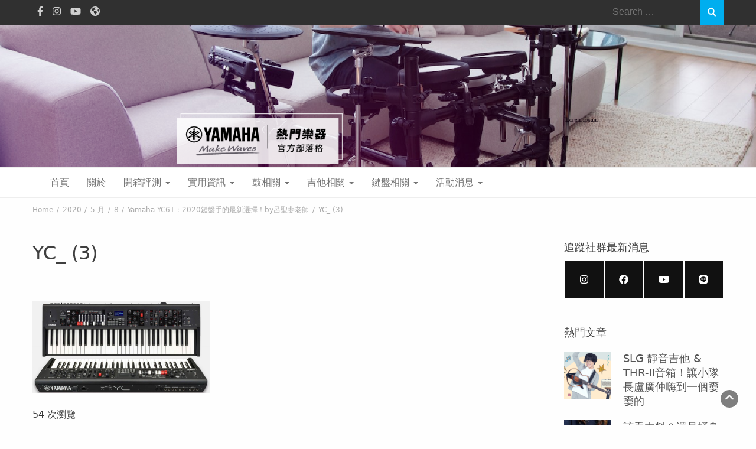

--- FILE ---
content_type: text/html; charset=UTF-8
request_url: https://www.yamahablog.tw/2020/05/09/yc61-stage-keyboard-2020-organ/yc_-3/
body_size: 18745
content:
<!DOCTYPE html><html lang="zh-TW"><head><meta charset="UTF-8"><meta name="viewport" content="width=device-width, initial-scale=1"><link rel="profile" href="http://gmpg.org/xfn/11"><link rel="pingback" href="https://www.yamahablog.tw/xmlrpc.php"><meta name='robots' content='index, follow, max-image-preview:large, max-snippet:-1, max-video-preview:-1' /><meta name="dlm-version" content="5.0.25"><title>YC_ (3) - Yamaha熱門樂器官方部落格</title><link rel="canonical" href="https://www.yamahablog.tw/2020/05/09/yc61-stage-keyboard-2020-organ/yc_-3/" /><meta property="og:locale" content="zh_TW" /><meta property="og:type" content="article" /><meta property="og:title" content="YC_ (3) - Yamaha熱門樂器官方部落格" /><meta property="og:url" content="https://www.yamahablog.tw/2020/05/09/yc61-stage-keyboard-2020-organ/yc_-3/" /><meta property="og:site_name" content="Yamaha熱門樂器官方部落格" /><meta property="article:publisher" content="https://www.facebook.com/yamahacomboclub/" /><meta property="og:image" content="https://www.yamahablog.tw/2020/05/09/yc61-stage-keyboard-2020-organ/yc_-3" /><meta property="og:image:width" content="1373" /><meta property="og:image:height" content="720" /><meta property="og:image:type" content="image/png" /><meta name="twitter:card" content="summary_large_image" /> <script type="application/ld+json" class="yoast-schema-graph">{"@context":"https://schema.org","@graph":[{"@type":"WebPage","@id":"https://www.yamahablog.tw/2020/05/09/yc61-stage-keyboard-2020-organ/yc_-3/","url":"https://www.yamahablog.tw/2020/05/09/yc61-stage-keyboard-2020-organ/yc_-3/","name":"YC_ (3) - Yamaha熱門樂器官方部落格","isPartOf":{"@id":"https://www.yamahablog.tw/#website"},"primaryImageOfPage":{"@id":"https://www.yamahablog.tw/2020/05/09/yc61-stage-keyboard-2020-organ/yc_-3/#primaryimage"},"image":{"@id":"https://www.yamahablog.tw/2020/05/09/yc61-stage-keyboard-2020-organ/yc_-3/#primaryimage"},"thumbnailUrl":"https://i0.wp.com/www.yamahablog.tw/wp-content/uploads/2020/05/YC_-3.png?fit=1373%2C720&ssl=1","datePublished":"2020-05-08T05:09:04+00:00","dateModified":"2020-05-08T05:09:04+00:00","breadcrumb":{"@id":"https://www.yamahablog.tw/2020/05/09/yc61-stage-keyboard-2020-organ/yc_-3/#breadcrumb"},"inLanguage":"zh-TW","potentialAction":[{"@type":"ReadAction","target":["https://www.yamahablog.tw/2020/05/09/yc61-stage-keyboard-2020-organ/yc_-3/"]}]},{"@type":"ImageObject","inLanguage":"zh-TW","@id":"https://www.yamahablog.tw/2020/05/09/yc61-stage-keyboard-2020-organ/yc_-3/#primaryimage","url":"https://i0.wp.com/www.yamahablog.tw/wp-content/uploads/2020/05/YC_-3.png?fit=1373%2C720&ssl=1","contentUrl":"https://i0.wp.com/www.yamahablog.tw/wp-content/uploads/2020/05/YC_-3.png?fit=1373%2C720&ssl=1"},{"@type":"BreadcrumbList","@id":"https://www.yamahablog.tw/2020/05/09/yc61-stage-keyboard-2020-organ/yc_-3/#breadcrumb","itemListElement":[{"@type":"ListItem","position":1,"name":"Home","item":"https://www.yamahablog.tw/"},{"@type":"ListItem","position":2,"name":"電子琴","item":"https://www.yamahablog.tw/cats/arranger_workstations/"},{"@type":"ListItem","position":3,"name":"Yamaha YC61：2020鍵盤手的最新選擇！by呂聖斐老師","item":"https://www.yamahablog.tw/2020/05/09/yc61-stage-keyboard-2020-organ/"},{"@type":"ListItem","position":4,"name":"YC_ (3)"}]},{"@type":"WebSite","@id":"https://www.yamahablog.tw/#website","url":"https://www.yamahablog.tw/","name":"Yamaha熱門樂器官方部落格(Blog)","description":"YamahaBlog.tw Taiwan","publisher":{"@id":"https://www.yamahablog.tw/#organization"},"potentialAction":[{"@type":"SearchAction","target":{"@type":"EntryPoint","urlTemplate":"https://www.yamahablog.tw/?s={search_term_string}"},"query-input":"required name=search_term_string"}],"inLanguage":"zh-TW"},{"@type":"Organization","@id":"https://www.yamahablog.tw/#organization","name":"Yamaha熱門樂器官方部落格(Blog)","url":"https://www.yamahablog.tw/","logo":{"@type":"ImageObject","inLanguage":"zh-TW","@id":"https://www.yamahablog.tw/#/schema/logo/image/","url":"https://i2.wp.com/www.yamahablog.tw/wp-content/uploads/2019/09/yamaha_logo_whitePurple.png?fit=659%2C198&ssl=1","contentUrl":"https://i2.wp.com/www.yamahablog.tw/wp-content/uploads/2019/09/yamaha_logo_whitePurple.png?fit=659%2C198&ssl=1","width":659,"height":198,"caption":"Yamaha熱門樂器官方部落格(Blog)"},"image":{"@id":"https://www.yamahablog.tw/#/schema/logo/image/"},"sameAs":["https://www.facebook.com/yamahacomboclub/","https://www.instagram.com/yamahapm.tw/","https://www.youtube.com/channel/UCAZISuub_XXS2WWG4g7U1eQ","https://zh.wikipedia.org/wiki/山葉公司"]}]}</script> <link rel='dns-prefetch' href='//stats.wp.com' /><link rel='dns-prefetch' href='//fonts.googleapis.com' /><link rel='dns-prefetch' href='//jetpack.wordpress.com' /><link rel='dns-prefetch' href='//s0.wp.com' /><link rel='dns-prefetch' href='//public-api.wordpress.com' /><link rel='dns-prefetch' href='//0.gravatar.com' /><link rel='dns-prefetch' href='//1.gravatar.com' /><link rel='dns-prefetch' href='//2.gravatar.com' /><link rel='dns-prefetch' href='//widgets.wp.com' /><link rel='dns-prefetch' href='//i0.wp.com' /><link rel='dns-prefetch' href='//c0.wp.com' /><link rel="alternate" type="application/rss+xml" title="訂閱《Yamaha熱門樂器官方部落格》&raquo; 資訊提供" href="https://www.yamahablog.tw/feed/" /><link rel="alternate" type="application/rss+xml" title="訂閱《Yamaha熱門樂器官方部落格》&raquo; 留言的資訊提供" href="https://www.yamahablog.tw/comments/feed/" /><link rel="alternate" type="application/rss+xml" title="訂閱《Yamaha熱門樂器官方部落格 》&raquo;〈YC_ (3)〉留言的資訊提供" href="https://www.yamahablog.tw/2020/05/09/yc61-stage-keyboard-2020-organ/yc_-3/feed/" /><link rel="alternate" title="oEmbed (JSON)" type="application/json+oembed" href="https://www.yamahablog.tw/wp-json/oembed/1.0/embed?url=https%3A%2F%2Fwww.yamahablog.tw%2F2020%2F05%2F09%2Fyc61-stage-keyboard-2020-organ%2Fyc_-3%2F" /><link rel="alternate" title="oEmbed (XML)" type="text/xml+oembed" href="https://www.yamahablog.tw/wp-json/oembed/1.0/embed?url=https%3A%2F%2Fwww.yamahablog.tw%2F2020%2F05%2F09%2Fyc61-stage-keyboard-2020-organ%2Fyc_-3%2F&#038;format=xml" /><style id='wp-img-auto-sizes-contain-inline-css' type='text/css'>img:is([sizes=auto i],[sizes^="auto," i]){contain-intrinsic-size:3000px 1500px}
/*# sourceURL=wp-img-auto-sizes-contain-inline-css */</style><style id='wp-emoji-styles-inline-css' type='text/css'>img.wp-smiley, img.emoji {
		display: inline !important;
		border: none !important;
		box-shadow: none !important;
		height: 1em !important;
		width: 1em !important;
		margin: 0 0.07em !important;
		vertical-align: -0.1em !important;
		background: none !important;
		padding: 0 !important;
	}
/*# sourceURL=wp-emoji-styles-inline-css */</style><link rel='stylesheet' id='wp-block-library-css' href='https://c0.wp.com/c/6.9/wp-includes/css/dist/block-library/style.min.css' type='text/css' media='all' /><style id='wp-block-library-inline-css' type='text/css'>.has-text-align-justify{text-align:justify;}

/*# sourceURL=wp-block-library-inline-css */</style><style id='wp-block-heading-inline-css' type='text/css'>h1:where(.wp-block-heading).has-background,h2:where(.wp-block-heading).has-background,h3:where(.wp-block-heading).has-background,h4:where(.wp-block-heading).has-background,h5:where(.wp-block-heading).has-background,h6:where(.wp-block-heading).has-background{padding:1.25em 2.375em}h1.has-text-align-left[style*=writing-mode]:where([style*=vertical-lr]),h1.has-text-align-right[style*=writing-mode]:where([style*=vertical-rl]),h2.has-text-align-left[style*=writing-mode]:where([style*=vertical-lr]),h2.has-text-align-right[style*=writing-mode]:where([style*=vertical-rl]),h3.has-text-align-left[style*=writing-mode]:where([style*=vertical-lr]),h3.has-text-align-right[style*=writing-mode]:where([style*=vertical-rl]),h4.has-text-align-left[style*=writing-mode]:where([style*=vertical-lr]),h4.has-text-align-right[style*=writing-mode]:where([style*=vertical-rl]),h5.has-text-align-left[style*=writing-mode]:where([style*=vertical-lr]),h5.has-text-align-right[style*=writing-mode]:where([style*=vertical-rl]),h6.has-text-align-left[style*=writing-mode]:where([style*=vertical-lr]),h6.has-text-align-right[style*=writing-mode]:where([style*=vertical-rl]){rotate:180deg}
/*# sourceURL=https://c0.wp.com/c/6.9/wp-includes/blocks/heading/style.min.css */</style><style id='global-styles-inline-css' type='text/css'>:root{--wp--preset--aspect-ratio--square: 1;--wp--preset--aspect-ratio--4-3: 4/3;--wp--preset--aspect-ratio--3-4: 3/4;--wp--preset--aspect-ratio--3-2: 3/2;--wp--preset--aspect-ratio--2-3: 2/3;--wp--preset--aspect-ratio--16-9: 16/9;--wp--preset--aspect-ratio--9-16: 9/16;--wp--preset--color--black: #000000;--wp--preset--color--cyan-bluish-gray: #abb8c3;--wp--preset--color--white: #ffffff;--wp--preset--color--pale-pink: #f78da7;--wp--preset--color--vivid-red: #cf2e2e;--wp--preset--color--luminous-vivid-orange: #ff6900;--wp--preset--color--luminous-vivid-amber: #fcb900;--wp--preset--color--light-green-cyan: #7bdcb5;--wp--preset--color--vivid-green-cyan: #00d084;--wp--preset--color--pale-cyan-blue: #8ed1fc;--wp--preset--color--vivid-cyan-blue: #0693e3;--wp--preset--color--vivid-purple: #9b51e0;--wp--preset--gradient--vivid-cyan-blue-to-vivid-purple: linear-gradient(135deg,rgb(6,147,227) 0%,rgb(155,81,224) 100%);--wp--preset--gradient--light-green-cyan-to-vivid-green-cyan: linear-gradient(135deg,rgb(122,220,180) 0%,rgb(0,208,130) 100%);--wp--preset--gradient--luminous-vivid-amber-to-luminous-vivid-orange: linear-gradient(135deg,rgb(252,185,0) 0%,rgb(255,105,0) 100%);--wp--preset--gradient--luminous-vivid-orange-to-vivid-red: linear-gradient(135deg,rgb(255,105,0) 0%,rgb(207,46,46) 100%);--wp--preset--gradient--very-light-gray-to-cyan-bluish-gray: linear-gradient(135deg,rgb(238,238,238) 0%,rgb(169,184,195) 100%);--wp--preset--gradient--cool-to-warm-spectrum: linear-gradient(135deg,rgb(74,234,220) 0%,rgb(151,120,209) 20%,rgb(207,42,186) 40%,rgb(238,44,130) 60%,rgb(251,105,98) 80%,rgb(254,248,76) 100%);--wp--preset--gradient--blush-light-purple: linear-gradient(135deg,rgb(255,206,236) 0%,rgb(152,150,240) 100%);--wp--preset--gradient--blush-bordeaux: linear-gradient(135deg,rgb(254,205,165) 0%,rgb(254,45,45) 50%,rgb(107,0,62) 100%);--wp--preset--gradient--luminous-dusk: linear-gradient(135deg,rgb(255,203,112) 0%,rgb(199,81,192) 50%,rgb(65,88,208) 100%);--wp--preset--gradient--pale-ocean: linear-gradient(135deg,rgb(255,245,203) 0%,rgb(182,227,212) 50%,rgb(51,167,181) 100%);--wp--preset--gradient--electric-grass: linear-gradient(135deg,rgb(202,248,128) 0%,rgb(113,206,126) 100%);--wp--preset--gradient--midnight: linear-gradient(135deg,rgb(2,3,129) 0%,rgb(40,116,252) 100%);--wp--preset--font-size--small: 13px;--wp--preset--font-size--medium: 20px;--wp--preset--font-size--large: 36px;--wp--preset--font-size--x-large: 42px;--wp--preset--spacing--20: 0.44rem;--wp--preset--spacing--30: 0.67rem;--wp--preset--spacing--40: 1rem;--wp--preset--spacing--50: 1.5rem;--wp--preset--spacing--60: 2.25rem;--wp--preset--spacing--70: 3.38rem;--wp--preset--spacing--80: 5.06rem;--wp--preset--shadow--natural: 6px 6px 9px rgba(0, 0, 0, 0.2);--wp--preset--shadow--deep: 12px 12px 50px rgba(0, 0, 0, 0.4);--wp--preset--shadow--sharp: 6px 6px 0px rgba(0, 0, 0, 0.2);--wp--preset--shadow--outlined: 6px 6px 0px -3px rgb(255, 255, 255), 6px 6px rgb(0, 0, 0);--wp--preset--shadow--crisp: 6px 6px 0px rgb(0, 0, 0);}:where(.is-layout-flex){gap: 0.5em;}:where(.is-layout-grid){gap: 0.5em;}body .is-layout-flex{display: flex;}.is-layout-flex{flex-wrap: wrap;align-items: center;}.is-layout-flex > :is(*, div){margin: 0;}body .is-layout-grid{display: grid;}.is-layout-grid > :is(*, div){margin: 0;}:where(.wp-block-columns.is-layout-flex){gap: 2em;}:where(.wp-block-columns.is-layout-grid){gap: 2em;}:where(.wp-block-post-template.is-layout-flex){gap: 1.25em;}:where(.wp-block-post-template.is-layout-grid){gap: 1.25em;}.has-black-color{color: var(--wp--preset--color--black) !important;}.has-cyan-bluish-gray-color{color: var(--wp--preset--color--cyan-bluish-gray) !important;}.has-white-color{color: var(--wp--preset--color--white) !important;}.has-pale-pink-color{color: var(--wp--preset--color--pale-pink) !important;}.has-vivid-red-color{color: var(--wp--preset--color--vivid-red) !important;}.has-luminous-vivid-orange-color{color: var(--wp--preset--color--luminous-vivid-orange) !important;}.has-luminous-vivid-amber-color{color: var(--wp--preset--color--luminous-vivid-amber) !important;}.has-light-green-cyan-color{color: var(--wp--preset--color--light-green-cyan) !important;}.has-vivid-green-cyan-color{color: var(--wp--preset--color--vivid-green-cyan) !important;}.has-pale-cyan-blue-color{color: var(--wp--preset--color--pale-cyan-blue) !important;}.has-vivid-cyan-blue-color{color: var(--wp--preset--color--vivid-cyan-blue) !important;}.has-vivid-purple-color{color: var(--wp--preset--color--vivid-purple) !important;}.has-black-background-color{background-color: var(--wp--preset--color--black) !important;}.has-cyan-bluish-gray-background-color{background-color: var(--wp--preset--color--cyan-bluish-gray) !important;}.has-white-background-color{background-color: var(--wp--preset--color--white) !important;}.has-pale-pink-background-color{background-color: var(--wp--preset--color--pale-pink) !important;}.has-vivid-red-background-color{background-color: var(--wp--preset--color--vivid-red) !important;}.has-luminous-vivid-orange-background-color{background-color: var(--wp--preset--color--luminous-vivid-orange) !important;}.has-luminous-vivid-amber-background-color{background-color: var(--wp--preset--color--luminous-vivid-amber) !important;}.has-light-green-cyan-background-color{background-color: var(--wp--preset--color--light-green-cyan) !important;}.has-vivid-green-cyan-background-color{background-color: var(--wp--preset--color--vivid-green-cyan) !important;}.has-pale-cyan-blue-background-color{background-color: var(--wp--preset--color--pale-cyan-blue) !important;}.has-vivid-cyan-blue-background-color{background-color: var(--wp--preset--color--vivid-cyan-blue) !important;}.has-vivid-purple-background-color{background-color: var(--wp--preset--color--vivid-purple) !important;}.has-black-border-color{border-color: var(--wp--preset--color--black) !important;}.has-cyan-bluish-gray-border-color{border-color: var(--wp--preset--color--cyan-bluish-gray) !important;}.has-white-border-color{border-color: var(--wp--preset--color--white) !important;}.has-pale-pink-border-color{border-color: var(--wp--preset--color--pale-pink) !important;}.has-vivid-red-border-color{border-color: var(--wp--preset--color--vivid-red) !important;}.has-luminous-vivid-orange-border-color{border-color: var(--wp--preset--color--luminous-vivid-orange) !important;}.has-luminous-vivid-amber-border-color{border-color: var(--wp--preset--color--luminous-vivid-amber) !important;}.has-light-green-cyan-border-color{border-color: var(--wp--preset--color--light-green-cyan) !important;}.has-vivid-green-cyan-border-color{border-color: var(--wp--preset--color--vivid-green-cyan) !important;}.has-pale-cyan-blue-border-color{border-color: var(--wp--preset--color--pale-cyan-blue) !important;}.has-vivid-cyan-blue-border-color{border-color: var(--wp--preset--color--vivid-cyan-blue) !important;}.has-vivid-purple-border-color{border-color: var(--wp--preset--color--vivid-purple) !important;}.has-vivid-cyan-blue-to-vivid-purple-gradient-background{background: var(--wp--preset--gradient--vivid-cyan-blue-to-vivid-purple) !important;}.has-light-green-cyan-to-vivid-green-cyan-gradient-background{background: var(--wp--preset--gradient--light-green-cyan-to-vivid-green-cyan) !important;}.has-luminous-vivid-amber-to-luminous-vivid-orange-gradient-background{background: var(--wp--preset--gradient--luminous-vivid-amber-to-luminous-vivid-orange) !important;}.has-luminous-vivid-orange-to-vivid-red-gradient-background{background: var(--wp--preset--gradient--luminous-vivid-orange-to-vivid-red) !important;}.has-very-light-gray-to-cyan-bluish-gray-gradient-background{background: var(--wp--preset--gradient--very-light-gray-to-cyan-bluish-gray) !important;}.has-cool-to-warm-spectrum-gradient-background{background: var(--wp--preset--gradient--cool-to-warm-spectrum) !important;}.has-blush-light-purple-gradient-background{background: var(--wp--preset--gradient--blush-light-purple) !important;}.has-blush-bordeaux-gradient-background{background: var(--wp--preset--gradient--blush-bordeaux) !important;}.has-luminous-dusk-gradient-background{background: var(--wp--preset--gradient--luminous-dusk) !important;}.has-pale-ocean-gradient-background{background: var(--wp--preset--gradient--pale-ocean) !important;}.has-electric-grass-gradient-background{background: var(--wp--preset--gradient--electric-grass) !important;}.has-midnight-gradient-background{background: var(--wp--preset--gradient--midnight) !important;}.has-small-font-size{font-size: var(--wp--preset--font-size--small) !important;}.has-medium-font-size{font-size: var(--wp--preset--font-size--medium) !important;}.has-large-font-size{font-size: var(--wp--preset--font-size--large) !important;}.has-x-large-font-size{font-size: var(--wp--preset--font-size--x-large) !important;}
/*# sourceURL=global-styles-inline-css */</style><style id='classic-theme-styles-inline-css' type='text/css'>/*! This file is auto-generated */
.wp-block-button__link{color:#fff;background-color:#32373c;border-radius:9999px;box-shadow:none;text-decoration:none;padding:calc(.667em + 2px) calc(1.333em + 2px);font-size:1.125em}.wp-block-file__button{background:#32373c;color:#fff;text-decoration:none}
/*# sourceURL=/wp-includes/css/classic-themes.min.css */</style><link rel='stylesheet' id='blossomthemes-toolkit-css' href='https://www.yamahablog.tw/wp-content/plugins/blossomthemes-toolkit/public/css/blossomthemes-toolkit-public.min.css?ver=2.2.5' type='text/css' media='all' /><link rel='stylesheet' id='bootstrap-css' href='https://www.yamahablog.tw/wp-content/themes/bootstrap-blog-pro/css/bootstrap.css?ver=6.9' type='text/css' media='all' /><link rel='stylesheet' id='font-awesome-css' href='https://www.yamahablog.tw/wp-content/plugins/elementor/assets/lib/font-awesome/css/font-awesome.min.css?ver=4.7.0' type='text/css' media='all' /><link rel='stylesheet' id='owl-css' href='https://www.yamahablog.tw/wp-content/themes/bootstrap-blog-pro/css/owl.carousel.css?ver=6.9' type='text/css' media='all' /><link rel='stylesheet' id='bootstrap-blog-googlefonts-css' href='https://fonts.googleapis.com/css?family=Noto+Sans%3A200%2C300%2C400%2C500%2C600%2C700%2C800%2C900%7CNoto+Sans%3A200%2C300%2C400%2C500%2C600%2C700%2C800%2C900%7CPrata%3A200%2C300%2C400%2C500%2C600%2C700%2C800%2C900&#038;ver=6.9' type='text/css' media='all' /><link rel='stylesheet' id='bootstrap-blog-style-css' href='https://www.yamahablog.tw/wp-content/themes/bootstrap-blog-pro/style.css?1_0_1&#038;ver=6.9' type='text/css' media='all' /><link rel='stylesheet' id='bootstrap-blog-dynamic-css-css' href='https://www.yamahablog.tw/wp-content/themes/bootstrap-blog-pro/css/dynamic.css?ver=6.9' type='text/css' media='all' /><style id='bootstrap-blog-dynamic-css-inline-css' type='text/css'>body{ font: 400 16px/24px Noto Sans; color: #333; }
                header .logo img{ height: 120px; }
                header .logo h1{ font-size: 60px; font-family: Prata; }
                section.top-bar{padding: 120px 0;}
                header .logo h1{color: #ffffff}
                
                
                h1{ font: 400 32px Noto Sans }
                h2{ font: 400 28px Noto Sans }
                h3{ font: 400 24px Noto Sans }
                h4{ font: 400 20px Noto Sans }
                h5{ font: 400 18px Noto Sans }
                h6{ font: 400 12px Noto Sans }

                .navbar-nav > li > a {color: #757575;}

                .main-nav{background-color: #ffffff;}
                
                footer.main{background-color: #ececec;}

                
                /* Primary Colors */
                .pri-bg-color{background-color: #303030;}

                /* Secondary Colors */
                a,a.readmore,.navbar-nav > .active > a,button.loadmore,.navbar-nav .current-menu-ancestor>a,.navbar-nav > .active > a, .navbar-nav > .active > a:hover,.dropdown-menu > .active > a, .dropdown-menu > .active > a:hover, .dropdown-menu > .active > a:focus{background:none;color: #60479c;}

                /*Heading Title*/
                h1,h2,h3,h4,h5,h6{color: #3f3f3f;}

                /*Heading Link*/
                h2 a, h3 a,h4 a{color: #555555;}


                /*buttons*/
                header .search-submit,.widget .profile-link,
                .woocommerce #respond input#submit.alt, .woocommerce a.button.alt,
                .woocommerce button.button.alt, .woocommerce input.button.alt,.woocommerce #respond input#submit, .woocommerce a.button, .woocommerce button.button,
                .woocommerce input.button,form#wte_enquiry_contact_form input#enquiry_submit_button,#blossomthemes-email-newsletter-626 input.subscribe-submit-626,
                .jetpack_subscription_widget,.widget_search,.search-submit,.widget-instagram .owl-carousel .owl-nav .owl-prev,
                .widget-instagram .owl-carousel .owl-nav .owl-next,.widget_search input.search-submit,
                .featured-blog-view-4 h6.category a,.featured-blog-view-3 h6.category a,.featured-blog-view-2 h6.category a
                {background-color: #00aeef;}

               
        
/*# sourceURL=bootstrap-blog-dynamic-css-inline-css */</style><link rel='stylesheet' id='elementor-lazyload-css' href='https://www.yamahablog.tw/wp-content/plugins/elementor/assets/css/modules/lazyload/frontend.min.css?ver=3.14.1' type='text/css' media='all' /><link rel='stylesheet' id='tablepress-default-css' href='https://www.yamahablog.tw/wp-content/plugins/tablepress/css/build/default.css?ver=2.1.5' type='text/css' media='all' /><link rel='stylesheet' id='fancybox-css' href='https://www.yamahablog.tw/wp-content/plugins/easy-fancybox/css/jquery.fancybox.min.css?ver=1.3.24' type='text/css' media='screen' /><link rel='stylesheet' id='jetpack_css-css' href='https://c0.wp.com/p/jetpack/12.3.1/css/jetpack.css' type='text/css' media='all' /> <script type="text/javascript" src="https://c0.wp.com/c/6.9/wp-includes/js/jquery/jquery.min.js" id="jquery-core-js"></script> <script type="text/javascript" src="https://c0.wp.com/c/6.9/wp-includes/js/jquery/jquery-migrate.min.js" id="jquery-migrate-js"></script> <script type="text/javascript" id="bootstrap_blog_loadmore-js-extra">var bootstrap_blog_loadmore_params = {"ajaxurl":"https://www.yamahablog.tw/wp-admin/admin-ajax.php","current_page":"1","max_page":"5","cat":"0"};
//# sourceURL=bootstrap_blog_loadmore-js-extra</script> <script type="text/javascript" src="https://www.yamahablog.tw/wp-content/themes/bootstrap-blog-pro/js/loadmore.js?ver=6.9" id="bootstrap_blog_loadmore-js"></script> <link rel="https://api.w.org/" href="https://www.yamahablog.tw/wp-json/" /><link rel="alternate" title="JSON" type="application/json" href="https://www.yamahablog.tw/wp-json/wp/v2/media/2565" /><link rel="EditURI" type="application/rsd+xml" title="RSD" href="https://www.yamahablog.tw/xmlrpc.php?rsd" /><meta name="generator" content="WordPress 6.9" /><link rel='shortlink' href='https://www.yamahablog.tw/?p=2565' /><style type='text/css'>.ae_data .elementor-editor-element-setting {
            display:none !important;
            }</style><link rel="preconnect" href="https://fonts.googleapis.com/" ><link rel="preconnect" href="https://stats.wp.com/" ><link rel="preconnect" href="https://www.google-analytics.com/" ><link rel="preconnect" href="https://www.googletagmanager.com/" ><link rel="preconnect" href="https://www.googletagservices.com/" ><link rel="preconnect" href="https://jetpack.wordpress.com/" ><link rel="preconnect" href="https://s0.wp.com/" ><link rel="preconnect" href="https://pixel.wp.com/" ><link rel="preconnect" href="https://public-api.wordpress.com/" ><link rel="preconnect" href="https://fonts.googleapis.com/" ><link rel="preconnect" href="https://i0.wp.com/" ><link rel="preconnect" href="https://i1.wp.com/" ><link rel="preconnect" href="https://i2.wp.com/" ><link rel="preconnect" href="https://connect.facebook.net/" ><link rel="preconnect" href="https://www.facebook.com/" ><link rel='preload' href='https://www.yamahablog.tw/wp-content/plugins/blossomthemes-toolkit/public/js/fontawesome/all.min.js' as='script' type='script' crossorigin='anonymous'><link rel='preload' href='https://www.yamahablog.tw/wp-content/plugins/elementor/assets/lib/font-awesome/fonts/fontawesome-webfont.woff2?v=4.7.0' as='font' type='font/woff2' crossorigin='anonymous'>  <script>(function(w,d,s,l,i){w[l]=w[l]||[];w[l].push({'gtm.start':
new Date().getTime(),event:'gtm.js'});var f=d.getElementsByTagName(s)[0],
j=d.createElement(s),dl=l!='dataLayer'?'&l='+l:'';j.async=true;j.src=
'https://www.googletagmanager.com/gtm.js?id='+i+dl;f.parentNode.insertBefore(j,f);
})(window,document,'script','dataLayer','GTM-TS6R2ZM');</script>    <script type="application/ld+json">[{"@context":"http:\/\/schema.org\/","@type":"WPHeader","url":"https:\/\/www.yamahablog.tw","headline":"YC_ (3)","description":"YamahaBlog.tw Taiw..."},{"@context":"http:\/\/schema.org\/","@type":"WPFooter","url":"https:\/\/www.yamahablog.tw","headline":"YC_ (3)","description":"YamahaBlog.tw Taiw...","copyrightYear":"2020"}]</script> <style>img#wpstats{display:none}</style><meta name="generator" content="Elementor 3.14.1; features: e_dom_optimization, e_optimized_assets_loading, e_optimized_css_loading, e_font_icon_svg, a11y_improvements, additional_custom_breakpoints; settings: css_print_method-external, google_font-enabled, font_display-auto"><meta property="fb:app_id" content="899351490895568" />  <script type="application/ld+json">{
    "@context": "http://schema.org",
    "@type": "BreadcrumbList",
    "itemListElement": [
        {
            "@type": "ListItem",
            "position": 1,
            "item": {
                "@id": "https://www.yamahablog.tw",
                "name": "Home"
            }
        },
        {
            "@type": "ListItem",
            "position": 2,
            "item": {
                "@id": "https://www.yamahablog.tw/2020/05/09/yc61-stage-keyboard-2020-organ/",
                "name": "Yamaha YC61\uff1a2020\u9375\u76e4\u624b\u7684\u6700\u65b0\u9078\u64c7\uff01by\u5442\u8056\u6590\u8001\u5e2b"
            }
        },
        {
            "@type": "ListItem",
            "position": 3,
            "item": {
                "@id": "https://www.yamahablog.tw/2020/05/09/yc61-stage-keyboard-2020-organ/yc_-3/",
                "name": "YC_ (3)"
            }
        }
    ]
}</script> <style type="text/css">/* If html does not have either class, do not show lazy loaded images. */
				html:not( .jetpack-lazy-images-js-enabled ):not( .js ) .jetpack-lazy-image {
					display: none;
				}</style> <script>document.documentElement.classList.add(
					'jetpack-lazy-images-js-enabled'
				);</script> <link rel="icon" href="https://i0.wp.com/www.yamahablog.tw/wp-content/uploads/2019/08/yamaha_logo_circle.png?fit=32%2C32&#038;ssl=1" sizes="32x32" /><link rel="icon" href="https://i0.wp.com/www.yamahablog.tw/wp-content/uploads/2019/08/yamaha_logo_circle.png?fit=150%2C150&#038;ssl=1" sizes="192x192" /><link rel="apple-touch-icon" href="https://i0.wp.com/www.yamahablog.tw/wp-content/uploads/2019/08/yamaha_logo_circle.png?fit=150%2C150&#038;ssl=1" /><meta name="msapplication-TileImage" content="https://i0.wp.com/www.yamahablog.tw/wp-content/uploads/2019/08/yamaha_logo_circle.png?fit=150%2C150&#038;ssl=1" /><style type="text/css" id="wp-custom-css">body{font-family:'Microsoft JhengHei', -apple-system, system-ui, BlinkMacSystemFont, 'Segoe UI', SegoeUI,'Noto Sans TC', 'Helvetica Neue', Helvetica, 'Roboto', sans-serif !important;background:#fefefe;}

/* Reduces the title font size and displays more than two title lines */
/* .yarpp-thumbnail {height: 160px; width:300px !important;} */


.yarpp-thumbnail-title {font-size:0.8em !important; max-height: 4em !important}

/* Centers the thumbnail section
.yarpp-related-widget {text-align:center !important;} */

.content-area{
	margin-top:80px !important;
}
h1, h2, h3, h4, h5, h6, .h1, .h2, .h3, .h4, .h5, .h6{font-family:'Microsoft JhengHei', -apple-system, system-ui, BlinkMacSystemFont, 'Segoe UI', SegoeUI,'Noto Sans TC', 'Helvetica Neue', Helvetica, 'Roboto', sans-serif !important;
}
.tagcloud a,.news-category{
	background:#F5F5F5;padding:8px;
	transition:1s cubic-bezier(0.075, 0.82, 0.165, 1);margin-left:2px;margin-bottom:2px;display:inline-block;
}
.tagcloud a:hover,.news-category:hover{
	color:white !important;
	background:#60479c;
}
.widget_bttk_image_text_widget ul li .btn-readmore{
	text-transform:unset;
	width:75%;
	padding: 12px 20px 9px 20px;
}
.flexRow{
	display:flex;
	    flex-wrap: wrap;
}
.site-title-container{
	display:flex;
	opacity:0;
/*廣宣期間暫時隱藏標題*/
	align-items:center;
	justify-content:flex-end;
}
.site-title{
	 text-shadow: #60479c 5px 2px 2px, 0 0 5px #60479c, 0 0 5px #60479c;
	font-size:42px;
	color: #fafafa;
}
*/

.widget_bttk_custom_categories ul li .cat-title{
	    text-transform: unset !important;
}
[class*='elementor-']{font-family:'Microsoft JhengHei', -apple-system, system-ui, BlinkMacSystemFont, 'Segoe UI', SegoeUI,'Noto Sans TC', 'Helvetica Neue', Helvetica, 'Roboto', sans-serif !important;}
header .top-info .search-top .search-field{
	color:#bdbdbd;
}
.comments-area .comment-form label, .comments-area .comment-form input{
	width:auto;
	display:inline-block;
	margin-right:4px;
}

h1.hero-title {
display: none;
}

/* roboto-100 - latin */
@font-face {
  font-family: 'Roboto';
  font-style: normal;
  font-weight: 100;
  src: local(''),
       url('/fonts/roboto-v20-latin-100.woff2') format('woff2'), /* Chrome 26+, Opera 23+, Firefox 39+ */
       url('/fonts/roboto-v20-latin-100.woff') format('woff'); /* Chrome 6+, Firefox 3.6+, IE 9+, Safari 5.1+ */
}
/* roboto-100italic - latin */
@font-face {
  font-family: 'Roboto';
  font-style: italic;
  font-weight: 100;
  src: local(''),
       url('/fonts/roboto-v20-latin-100italic.woff2') format('woff2'), /* Chrome 26+, Opera 23+, Firefox 39+ */
       url('/fonts/roboto-v20-latin-100italic.woff') format('woff'); /* Chrome 6+, Firefox 3.6+, IE 9+, Safari 5.1+ */
}
/* roboto-300 - latin */
@font-face {
  font-family: 'Roboto';
  font-style: normal;
  font-weight: 300;
  src: local(''),
       url('/fonts/roboto-v20-latin-300.woff2') format('woff2'), /* Chrome 26+, Opera 23+, Firefox 39+ */
       url('/fonts/roboto-v20-latin-300.woff') format('woff'); /* Chrome 6+, Firefox 3.6+, IE 9+, Safari 5.1+ */
}
/* roboto-300italic - latin */
@font-face {
  font-family: 'Roboto';
  font-style: italic;
  font-weight: 300;
  src: local(''),
       url('/fonts/roboto-v20-latin-300italic.woff2') format('woff2'), /* Chrome 26+, Opera 23+, Firefox 39+ */
       url('/fonts/roboto-v20-latin-300italic.woff') format('woff'); /* Chrome 6+, Firefox 3.6+, IE 9+, Safari 5.1+ */
}
/* roboto-regular - latin */
@font-face {
  font-family: 'Roboto';
  font-style: normal;
  font-weight: 400;
  src: local(''),
       url('/fonts/roboto-v20-latin-regular.woff2') format('woff2'), /* Chrome 26+, Opera 23+, Firefox 39+ */
       url('/fonts/roboto-v20-latin-regular.woff') format('woff'); /* Chrome 6+, Firefox 3.6+, IE 9+, Safari 5.1+ */
}
/* roboto-italic - latin */
@font-face {
  font-family: 'Roboto';
  font-style: italic;
  font-weight: 400;
  src: local(''),
       url('/fonts/roboto-v20-latin-italic.woff2') format('woff2'), /* Chrome 26+, Opera 23+, Firefox 39+ */
       url('/fonts/roboto-v20-latin-italic.woff') format('woff'); /* Chrome 6+, Firefox 3.6+, IE 9+, Safari 5.1+ */
}
/* roboto-700 - latin */
@font-face {
  font-family: 'Roboto';
  font-style: normal;
  font-weight: 700;
  src: local(''),
       url('/fonts/roboto-v20-latin-700.woff2') format('woff2'), /* Chrome 26+, Opera 23+, Firefox 39+ */
       url('/fonts/roboto-v20-latin-700.woff') format('woff'); /* Chrome 6+, Firefox 3.6+, IE 9+, Safari 5.1+ */
}
/* roboto-900 - latin */
@font-face {
  font-family: 'Roboto';
  font-style: normal;
  font-weight: 900;
  src: local(''),
       url('/fonts/roboto-v20-latin-900.woff2') format('woff2'), /* Chrome 26+, Opera 23+, Firefox 39+ */
       url('/fonts/roboto-v20-latin-900.woff') format('woff'); /* Chrome 6+, Firefox 3.6+, IE 9+, Safari 5.1+ */
}
/* roboto-700italic - latin */
@font-face {
  font-family: 'Roboto';
  font-style: italic;
  font-weight: 700;
  src: local(''),
       url('/fonts/roboto-v20-latin-700italic.woff2') format('woff2'), /* Chrome 26+, Opera 23+, Firefox 39+ */
       url('/fonts/roboto-v20-latin-700italic.woff') format('woff'); /* Chrome 6+, Firefox 3.6+, IE 9+, Safari 5.1+ */
}
/* roboto-900italic - latin */
@font-face {
  font-family: 'Roboto';
  font-style: italic;
  font-weight: 900;
  src: local(''),
       url('/fonts/roboto-v20-latin-900italic.woff2') format('woff2'), /* Chrome 26+, Opera 23+, Firefox 39+ */
       url('/fonts/roboto-v20-latin-900italic.woff') format('woff'); /* Chrome 6+, Firefox 3.6+, IE 9+, Safari 5.1+ */
}</style></head><body class="attachment wp-singular attachment-template-default single single-attachment postid-2565 attachmentid-2565 attachment-png wp-theme-bootstrap-blog-pro group-blog e-lazyload elementor-default elementor-kit-2357"><header><section class="top-info pri-bg-color"><div class="container"><div class="row"><div class="col-xs-6"><div class="social-icons"><ul class="list-inline"><li class="facebook"><a href="https://www.facebook.com/yamahacomboclub/" target="_blank"><i class="fa fa-facebook"></i></a></li><li class="instagram"><a href="https://www.instagram.com/yamahapm.tw/" target="_blank"><i class="fa fa-instagram"></i></a></li><li class="youtube"><a href="https://www.youtube.com/channel/UCAZISuub_XXS2WWG4g7U1eQ" target="_blank"><i class="fa fa-youtube"></i></a></li><li class="globe"><a href="https://tw.yamaha.com/index.html" target="_blank"><i class="fa fa-globe"></i></a></li></ul></div></div><div class="col-xs-6 text-right"><div class="search-top"><form role="search" method="get" class="search-form" action="https://www.yamahablog.tw/"> <label> <span class="screen-reader-text">Search for:</span> <input type="search" class="search-field" placeholder="Search &hellip;"
 value="" name="s" title="Search for:" /> </label> <input type="submit" class="search-submit" value="Search" /></form></div></div></div></div></section><section class="top-bar"  style="background-image:url(https://www.yamahablog.tw/wp-content/uploads/2025/03/250123_DTX6_BLOG_0.png)" ><div class="container"><div class="row"><div class="col-sm-4 logo text-left"></div></div></div></section><section  class="main-nav nav-three  sticky-header"><div class="container"><nav class="navbar"> <button type="button" class="navbar-toggle collapsed" data-toggle="collapse" data-target="#bs-example-navbar-collapse-1"> <span class="sr-only">Toggle navigation</span> <span class="icon-bar"></span> <span class="icon-bar"></span> <span class="icon-bar"></span> </button><div class="collapse navbar-collapse" id="bs-example-navbar-collapse-1"><div class="menu-main-menu-container"><ul id="menu-main-menu" class="nav navbar-nav"><li id="menu-item-643" class="menu-item menu-item-type-post_type menu-item-object-page menu-item-home menu-item-643"><a title="首頁" href="https://www.yamahablog.tw/">首頁</a></li><li id="menu-item-766" class="menu-item menu-item-type-post_type menu-item-object-page menu-item-766"><a title="關於" href="https://www.yamahablog.tw/about-us/">關於</a></li><li id="menu-item-3204" class="menu-item menu-item-type-taxonomy menu-item-object-category menu-item-has-children menu-item-3204 dropdown"><a title="開箱評測" href="https://www.yamahablog.tw/cats/musician/">開箱評測 <span class="caret"></span></a><ul role="menu" class=" dropdown-menu"><li id="menu-item-5889" class="menu-item menu-item-type-taxonomy menu-item-object-category menu-item-5889"><a title="樂手分享" href="https://www.yamahablog.tw/cats/musician/">樂手分享</a></li><li id="menu-item-739" class="menu-item menu-item-type-taxonomy menu-item-object-post_tag menu-item-739"><a title="開箱影片" href="https://www.yamahablog.tw/tags/unboxing/">開箱影片</a></li><li id="menu-item-1386" class="menu-item menu-item-type-taxonomy menu-item-object-post_tag menu-item-1386"><a title="國際大師介紹" href="https://www.yamahablog.tw/tags/master/">國際大師介紹</a></li></ul></li><li id="menu-item-3201" class="menu-item menu-item-type-taxonomy menu-item-object-category menu-item-has-children menu-item-3201 dropdown"><a title="實用資訊" href="https://www.yamahablog.tw/cats/tutorial/">實用資訊 <span class="caret"></span></a><ul role="menu" class=" dropdown-menu"><li id="menu-item-5887" class="menu-item menu-item-type-taxonomy menu-item-object-category menu-item-5887"><a title="實用教學" href="https://www.yamahablog.tw/cats/tutorial/">實用教學</a></li><li id="menu-item-1383" class="menu-item menu-item-type-taxonomy menu-item-object-category menu-item-1383"><a title="APP高效率練習" href="https://www.yamahablog.tw/cats/app/">APP高效率練習</a></li><li id="menu-item-3240" class="menu-item menu-item-type-taxonomy menu-item-object-post_tag menu-item-3240"><a title="宅錄指南" href="https://www.yamahablog.tw/tags/%e9%8c%84%e9%9f%b3%e5%88%9d%e5%ad%b8%e8%80%85/">宅錄指南</a></li></ul></li><li id="menu-item-740" class="menu-item menu-item-type-taxonomy menu-item-object-category menu-item-has-children menu-item-740 dropdown"><a title="鼓相關" href="https://www.yamahablog.tw/cats/ed/">鼓相關 <span class="caret"></span></a><ul role="menu" class=" dropdown-menu"><li id="menu-item-1382" class="menu-item menu-item-type-taxonomy menu-item-object-category menu-item-1382"><a title="電子鼓" href="https://www.yamahablog.tw/cats/ed/">電子鼓</a></li><li id="menu-item-5890" class="menu-item menu-item-type-taxonomy menu-item-object-category menu-item-5890"><a title="爵士鼓" href="https://www.yamahablog.tw/cats/%e7%88%b5%e5%a3%ab%e9%bc%93/">爵士鼓</a></li><li id="menu-item-1350" class="menu-item menu-item-type-taxonomy menu-item-object-post_tag menu-item-1350"><a title="收音神器" href="https://www.yamahablog.tw/tags/ead10/">收音神器</a></li></ul></li><li id="menu-item-756" class="menu-item menu-item-type-taxonomy menu-item-object-category menu-item-has-children menu-item-756 dropdown"><a title="吉他相關" href="https://www.yamahablog.tw/cats/ag/">吉他相關 <span class="caret"></span></a><ul role="menu" class=" dropdown-menu"><li id="menu-item-1381" class="menu-item menu-item-type-taxonomy menu-item-object-category menu-item-1381"><a title="木吉他" href="https://www.yamahablog.tw/cats/ag/">木吉他</a></li><li id="menu-item-5936" class="menu-item menu-item-type-taxonomy menu-item-object-post_tag menu-item-5936"><a title="SLG靜音吉他" href="https://www.yamahablog.tw/tags/slg%e9%9d%9c%e9%9f%b3%e5%90%89%e4%bb%96/">SLG靜音吉他</a></li><li id="menu-item-5923" class="menu-item menu-item-type-taxonomy menu-item-object-post_tag menu-item-5923"><a title="電吉他" href="https://www.yamahablog.tw/tags/%e9%9b%bb%e5%90%89%e4%bb%96/">電吉他</a></li><li id="menu-item-1380" class="menu-item menu-item-type-taxonomy menu-item-object-category menu-item-1380"><a title="音箱" href="https://www.yamahablog.tw/cats/amp/">音箱</a></li></ul></li><li id="menu-item-758" class="menu-item menu-item-type-taxonomy menu-item-object-category menu-item-has-children menu-item-758 dropdown"><a title="鍵盤相關" href="https://www.yamahablog.tw/cats/arranger_workstations/">鍵盤相關 <span class="caret"></span></a><ul role="menu" class=" dropdown-menu"><li id="menu-item-760" class="menu-item menu-item-type-taxonomy menu-item-object-post_tag menu-item-760"><a title="數位音樂工作站" href="https://www.yamahablog.tw/tags/arranger_workstations/">數位音樂工作站</a></li><li id="menu-item-5891" class="menu-item menu-item-type-taxonomy menu-item-object-category menu-item-5891"><a title="合成器" href="https://www.yamahablog.tw/cats/%e5%90%88%e6%88%90%e5%99%a8/">合成器</a></li><li id="menu-item-5888" class="menu-item menu-item-type-taxonomy menu-item-object-category menu-item-5888"><a title="電子琴" href="https://www.yamahablog.tw/cats/arranger_workstations/">電子琴</a></li></ul></li><li id="menu-item-763" class="menu-item menu-item-type-taxonomy menu-item-object-category menu-item-has-children menu-item-763 dropdown"><a title="活動消息" href="https://www.yamahablog.tw/cats/my-music-life-of-yamaha/">活動消息 <span class="caret"></span></a><ul role="menu" class=" dropdown-menu"><li id="menu-item-5934" class="menu-item menu-item-type-taxonomy menu-item-object-post_tag menu-item-5934"><a title="新品上市、優惠活動" href="https://www.yamahablog.tw/tags/%e6%96%b0%e5%93%81%e4%b8%8a%e5%b8%82/">新品上市、優惠活動</a></li><li id="menu-item-765" class="menu-item menu-item-type-taxonomy menu-item-object-post_tag menu-item-765"><a title="講座資訊" href="https://www.yamahablog.tw/tags/reference/">講座資訊</a></li></ul></li></ul></div></div></nav></div></section></header><div class="breadcrumbs"><div class="container"><nav role="navigation" aria-label="Breadcrumbs" class="bootstrap-blog breadcrumbs" itemprop="breadcrumb"><h2 class="trail-browse"></h2><ul class="trail-items" itemscope itemtype="http://schema.org/BreadcrumbList"><meta name="numberOfItems" content="6" /><meta name="itemListOrder" content="Ascending" /><li itemprop="itemListElement" itemscope itemtype="http://schema.org/ListItem" class="trail-item trail-begin"><a href="https://www.yamahablog.tw/" rel="home" itemprop="item"><span itemprop="name">Home</span></a><meta itemprop="position" content="1" /></li><li itemprop="itemListElement" itemscope itemtype="http://schema.org/ListItem" class="trail-item"><a href="https://www.yamahablog.tw/2020/" itemprop="item"><span itemprop="name">2020</span></a><meta itemprop="position" content="2" /></li><li itemprop="itemListElement" itemscope itemtype="http://schema.org/ListItem" class="trail-item"><a href="https://www.yamahablog.tw/2020/05/" itemprop="item"><span itemprop="name">5 月</span></a><meta itemprop="position" content="3" /></li><li itemprop="itemListElement" itemscope itemtype="http://schema.org/ListItem" class="trail-item"><a href="https://www.yamahablog.tw/2020/05/09/" itemprop="item"><span itemprop="name">8</span></a><meta itemprop="position" content="4" /></li><li itemprop="itemListElement" itemscope itemtype="http://schema.org/ListItem" class="trail-item"><a href="https://www.yamahablog.tw/2020/05/09/yc61-stage-keyboard-2020-organ/" itemprop="item"><span itemprop="name">Yamaha YC61：2020鍵盤手的最新選擇！by呂聖斐老師</span></a><meta itemprop="position" content="5" /></li><li itemprop="itemListElement" itemscope itemtype="http://schema.org/ListItem" class="trail-item trail-end"><span itemprop="item"><span itemprop="name">YC_ (3)</span></span><meta itemprop="position" content="6" /></li></ul></nav></div></div><div class="inside-page"><div class="container"><div class="row"><div class="col-sm-9"><section class="page-section"><div class="detail-content"><h1 class="page-title">YC_ (3)</h1><div class="single-post"><div class="info"><ul class="list-inline"><li></li></ul></div><div class="post-content"><article><p class="attachment"><a href='https://i0.wp.com/www.yamahablog.tw/wp-content/uploads/2020/05/YC_-3.png?ssl=1'><img decoding="async" width="300" height="157" src="https://i0.wp.com/www.yamahablog.tw/wp-content/uploads/2020/05/YC_-3.png?fit=300%2C157&amp;ssl=1" class="attachment-medium size-medium jetpack-lazy-image" alt data-lazy-srcset="https://i0.wp.com/www.yamahablog.tw/wp-content/uploads/2020/05/YC_-3.png?w=1373&amp;ssl=1 1373w, https://i0.wp.com/www.yamahablog.tw/wp-content/uploads/2020/05/YC_-3.png?resize=300%2C157&amp;ssl=1 300w, https://i0.wp.com/www.yamahablog.tw/wp-content/uploads/2020/05/YC_-3.png?resize=1024%2C537&amp;ssl=1 1024w, https://i0.wp.com/www.yamahablog.tw/wp-content/uploads/2020/05/YC_-3.png?resize=768%2C403&amp;ssl=1 768w, https://i0.wp.com/www.yamahablog.tw/wp-content/uploads/2020/05/YC_-3.png?w=1280&amp;ssl=1 1280w" data-lazy-sizes="(max-width: 300px) 100vw, 300px" data-lazy-src="https://i0.wp.com/www.yamahablog.tw/wp-content/uploads/2020/05/YC_-3.png?fit=300%2C157&amp;ssl=1&amp;is-pending-load=1" srcset="[data-uri]"></a></p></article></div></div> 54 次瀏覽<div id="comments" class="comments-area"><div id="respond" class="comment-respond"><h3 id="reply-title" class="comment-reply-title">發表迴響 <small><a rel="nofollow" id="cancel-comment-reply-link" href="/2020/05/09/yc61-stage-keyboard-2020-organ/yc_-3/#respond" style="display:none;">取消回覆</a></small></h3><form id="commentform" class="comment-form"> <iframe
 title="留言表單"
 src="https://jetpack.wordpress.com/jetpack-comment/?blogid=166290381&#038;postid=2565&#038;comment_registration=0&#038;require_name_email=1&#038;stc_enabled=1&#038;stb_enabled=1&#038;show_avatars=1&#038;avatar_default=mystery&#038;greeting=%E7%99%BC%E8%A1%A8%E8%BF%B4%E9%9F%BF&#038;jetpack_comments_nonce=00eaca6cf5&#038;greeting_reply=%E5%B0%8D+%25s+%E7%99%BC%E8%A1%A8%E8%BF%B4%E9%9F%BF&#038;color_scheme=light&#038;lang=zh_TW&#038;jetpack_version=12.3.1&#038;show_cookie_consent=10&#038;has_cookie_consent=0&#038;token_key=%3Bnormal%3B&#038;sig=db4596e474ac20d6a9d188b3686fc2ff9cb27836#parent=https%3A%2F%2Fwww.yamahablog.tw%2F2020%2F05%2F09%2Fyc61-stage-keyboard-2020-organ%2Fyc_-3%2F"
 name="jetpack_remote_comment"
 style="width:100%; height: 430px; border:0;"
 class="jetpack_remote_comment"
 id="jetpack_remote_comment"
 sandbox="allow-same-origin allow-top-navigation allow-scripts allow-forms allow-popups"
 > </iframe> <!--[if !IE]><!--> <script>document.addEventListener('DOMContentLoaded', function () {
							var commentForms = document.getElementsByClassName('jetpack_remote_comment');
							for (var i = 0; i < commentForms.length; i++) {
								commentForms[i].allowTransparency = false;
								commentForms[i].scrolling = 'no';
							}
						});</script> <!--<![endif]--></form></div> <input type="hidden" name="comment_parent" id="comment_parent" value="" /></div></div></section></div><div class="col-sm-3"><div id="secondary" class="widget-area" role="complementary"><aside id="bttk_social_links-3" class="widget widget_bttk_social_links"><h5 class="widget-title">追蹤社群最新消息</h5><ul class="social-networks"><li class="bttk-social-icon-wrap"> <a title="https://www.yamahablog.tw/s/ig/" rel=noopener target=_blank href="https://www.yamahablog.tw/s/ig/"> <span class="bttk-social-links-field-handle"><i class="fab fa-instagram"></i></span> </a></li><li class="bttk-social-icon-wrap"> <a title="https://www.yamahablog.tw/s/fb/" rel=noopener target=_blank href="https://www.yamahablog.tw/s/fb/"> <span class="bttk-social-links-field-handle"><i class="fab fa-facebook"></i></span> </a></li><li class="bttk-social-icon-wrap"> <a title="https://www.yamahablog.tw/s/yt/" rel=noopener target=_blank href="https://www.yamahablog.tw/s/yt/"> <span class="bttk-social-links-field-handle"><i class="fab fa-youtube"></i></span> </a></li><li class="bttk-social-icon-wrap"> <a title="https://yamahablog.tw/l/psr/" rel=noopener target=_blank href="https://yamahablog.tw/l/psr/"> <span class="bttk-social-links-field-handle"><i class="fab fa-line"></i></span> </a></li></ul></aside><aside id="bttk_popular_post-3" class="widget widget_bttk_popular_post"><h5 class="widget-title">熱門文章</h5><ul class="style-one"><li> <a rel="noopener noexternal" target="_blank" href="https://www.yamahablog.tw/2021/02/16/crowd-lu/" class="post-thumbnail"> <img width="330" height="190" src="https://i0.wp.com/www.yamahablog.tw/wp-content/uploads/2020/06/EC用_16_9.png?resize=330%2C190&amp;ssl=1" class="attachment-post-slider-thumb-size size-post-slider-thumb-size wp-post-image jetpack-lazy-image" alt itemprop="image" decoding="async" data-lazy-srcset="https://i0.wp.com/www.yamahablog.tw/wp-content/uploads/2020/06/EC用_16_9.png?resize=330%2C190&amp;ssl=1 330w, https://i0.wp.com/www.yamahablog.tw/wp-content/uploads/2020/06/EC用_16_9.png?zoom=2&amp;resize=330%2C190&amp;ssl=1 660w, https://i0.wp.com/www.yamahablog.tw/wp-content/uploads/2020/06/EC用_16_9.png?zoom=3&amp;resize=330%2C190&amp;ssl=1 990w" data-lazy-sizes="auto, (max-width: 330px) 100vw, 330px" data-lazy-src="https://i0.wp.com/www.yamahablog.tw/wp-content/uploads/2020/06/EC用_16_9.png?resize=330%2C190&amp;ssl=1&amp;is-pending-load=1" srcset="[data-uri]"> </a><div class="entry-header"> <span class="cat-links"><a rel="noopener noexternal" target="_blank" href="https://www.yamahablog.tw/cats/ag/" alt="View all posts in 木吉他">木吉他</a><a rel="noopener noexternal" target="_blank" href="https://www.yamahablog.tw/cats/unboxing/" alt="View all posts in 開箱測評">開箱測評</a><a rel="noopener noexternal" target="_blank" href="https://www.yamahablog.tw/cats/amp/" alt="View all posts in 音箱">音箱</a></span><h3 class="entry-title"><a rel="noopener noexternal" target="_blank" href="https://www.yamahablog.tw/2021/02/16/crowd-lu/">SLG 靜音吉他 &#038; THR-II音箱！讓小隊長盧廣仲嗨到一個嫑嫑的</a></h3></div></li><li> <a rel="noopener noexternal" target="_blank" href="https://www.yamahablog.tw/2019/11/28/fg-autumn-intro/" class="post-thumbnail"> <img width="330" height="190" src="https://i0.wp.com/www.yamahablog.tw/wp-content/uploads/2019/11/FG1128_11_t.jpg?resize=330%2C190&amp;ssl=1" class="attachment-post-slider-thumb-size size-post-slider-thumb-size wp-post-image jetpack-lazy-image" alt="Yamaha FG 系列木吉他" itemprop="image" decoding="async" data-lazy-srcset="https://i0.wp.com/www.yamahablog.tw/wp-content/uploads/2019/11/FG1128_11_t.jpg?resize=330%2C190&amp;ssl=1 330w, https://i0.wp.com/www.yamahablog.tw/wp-content/uploads/2019/11/FG1128_11_t.jpg?zoom=2&amp;resize=330%2C190&amp;ssl=1 660w, https://i0.wp.com/www.yamahablog.tw/wp-content/uploads/2019/11/FG1128_11_t.jpg?zoom=3&amp;resize=330%2C190&amp;ssl=1 990w" data-lazy-sizes="auto, (max-width: 330px) 100vw, 330px" data-lazy-src="https://i0.wp.com/www.yamahablog.tw/wp-content/uploads/2019/11/FG1128_11_t.jpg?resize=330%2C190&amp;ssl=1&amp;is-pending-load=1" srcset="[data-uri]"> </a><div class="entry-header"> <span class="cat-links"><a rel="noopener noexternal" target="_blank" href="https://www.yamahablog.tw/cats/tutorial/" alt="View all posts in 實用教學">實用教學</a><a rel="noopener noexternal" target="_blank" href="https://www.yamahablog.tw/cats/ag/" alt="View all posts in 木吉他">木吉他</a><a rel="noopener noexternal" target="_blank" href="https://www.yamahablog.tw/cats/unboxing/" alt="View all posts in 開箱測評">開箱測評</a></span><h3 class="entry-title"><a rel="noopener noexternal" target="_blank" href="https://www.yamahablog.tw/2019/11/28/fg-autumn-intro/">該看木料？還是桶身大小？FG系列木吉他選購全型號攻略！</a></h3></div></li><li> <a rel="noopener noexternal" target="_blank" href="https://www.yamahablog.tw/2020/05/01/yamaha-pss-e30/" class="post-thumbnail"> <img width="330" height="190" src="https://i0.wp.com/www.yamahablog.tw/wp-content/uploads/2020/05/204fbf6ae93d4e8b50616560ad2242c3.jpeg?resize=330%2C190&amp;ssl=1" class="attachment-post-slider-thumb-size size-post-slider-thumb-size wp-post-image jetpack-lazy-image" alt="Yamaha PSS-E30" itemprop="image" decoding="async" data-lazy-src="https://i0.wp.com/www.yamahablog.tw/wp-content/uploads/2020/05/204fbf6ae93d4e8b50616560ad2242c3.jpeg?resize=330%2C190&amp;ssl=1&amp;is-pending-load=1" srcset="[data-uri]"> </a><div class="entry-header"> <span class="cat-links"><a rel="noopener noexternal" target="_blank" href="https://www.yamahablog.tw/cats/arranger_workstations/" alt="View all posts in 電子琴">電子琴</a></span><h3 class="entry-title"><a rel="noopener noexternal" target="_blank" href="https://www.yamahablog.tw/2020/05/01/yamaha-pss-e30/">Yamaha PSS-E30</a></h3></div></li></ul></aside><aside id="tag_cloud-3" class="widget widget_tag_cloud"><h5 class="widget-title">熱門標籤</h5><div class="tagcloud"><a href="https://www.yamahablog.tw/tags/app/" class="tag-cloud-link tag-link-51 tag-link-position-1" style="font-size: 13.147058823529pt;" aria-label="APP (8 個項目)">APP</a> <a href="https://www.yamahablog.tw/tags/dtx/" class="tag-cloud-link tag-link-177 tag-link-position-2" style="font-size: 18.294117647059pt;" aria-label="DTX (15 個項目)">DTX</a> <a href="https://www.yamahablog.tw/tags/dtx-pro/" class="tag-cloud-link tag-link-823 tag-link-position-3" style="font-size: 9.6470588235294pt;" aria-label="DTX-PRO (5 個項目)">DTX-PRO</a> <a href="https://www.yamahablog.tw/tags/dtx6/" class="tag-cloud-link tag-link-565 tag-link-position-4" style="font-size: 15pt;" aria-label="DTX6 (10 個項目)">DTX6</a> <a href="https://www.yamahablog.tw/tags/dtx6%e6%a8%82%e6%89%8b/" class="tag-cloud-link tag-link-822 tag-link-position-5" style="font-size: 9.6470588235294pt;" aria-label="DTX6樂手 (5 個項目)">DTX6樂手</a> <a href="https://www.yamahablog.tw/tags/dtx402/" class="tag-cloud-link tag-link-178 tag-link-position-6" style="font-size: 12.117647058824pt;" aria-label="DTX402 (7 個項目)">DTX402</a> <a href="https://www.yamahablog.tw/tags/dtx452k/" class="tag-cloud-link tag-link-49 tag-link-position-7" style="font-size: 14.176470588235pt;" aria-label="DTX452K (9 個項目)">DTX452K</a> <a href="https://www.yamahablog.tw/tags/ead10/" class="tag-cloud-link tag-link-63 tag-link-position-8" style="font-size: 13.147058823529pt;" aria-label="EAD10 (8 個項目)">EAD10</a> <a href="https://www.yamahablog.tw/tags/fg/" class="tag-cloud-link tag-link-80 tag-link-position-9" style="font-size: 13.147058823529pt;" aria-label="FG (8 個項目)">FG</a> <a href="https://www.yamahablog.tw/tags/fgx/" class="tag-cloud-link tag-link-183 tag-link-position-10" style="font-size: 8pt;" aria-label="FGX (4 個項目)">FGX</a> <a href="https://www.yamahablog.tw/tags/fgx5/" class="tag-cloud-link tag-link-79 tag-link-position-11" style="font-size: 9.6470588235294pt;" aria-label="FGX5 (5 個項目)">FGX5</a> <a href="https://www.yamahablog.tw/tags/psr-sx600/" class="tag-cloud-link tag-link-813 tag-link-position-12" style="font-size: 8pt;" aria-label="PSR-SX600 (4 個項目)">PSR-SX600</a> <a href="https://www.yamahablog.tw/tags/psr-sx900/" class="tag-cloud-link tag-link-75 tag-link-position-13" style="font-size: 9.6470588235294pt;" aria-label="PSR-SX900 (5 個項目)">PSR-SX900</a> <a href="https://www.yamahablog.tw/tags/psr-sx900%e7%b0%a1%e6%98%93%e6%93%8d%e4%bd%9c/" class="tag-cloud-link tag-link-253 tag-link-position-14" style="font-size: 11.088235294118pt;" aria-label="PSR-SX900簡易操作 (6 個項目)">PSR-SX900簡易操作</a> <a href="https://www.yamahablog.tw/tags/psr/" class="tag-cloud-link tag-link-61 tag-link-position-15" style="font-size: 15pt;" aria-label="PSR系列 (10 個項目)">PSR系列</a> <a href="https://www.yamahablog.tw/tags/ryan%e5%90%89%e4%bb%96%e6%8c%87%e5%8d%97/" class="tag-cloud-link tag-link-839 tag-link-position-16" style="font-size: 8pt;" aria-label="Ryan吉他指南 (4 個項目)">Ryan吉他指南</a> <a href="https://www.yamahablog.tw/tags/slg-200s/" class="tag-cloud-link tag-link-55 tag-link-position-17" style="font-size: 11.088235294118pt;" aria-label="SLG-200S (6 個項目)">SLG-200S</a> <a href="https://www.yamahablog.tw/tags/slg200s/" class="tag-cloud-link tag-link-71 tag-link-position-18" style="font-size: 13.147058823529pt;" aria-label="SLG200s (8 個項目)">SLG200s</a> <a href="https://www.yamahablog.tw/tags/slg%e9%9d%9c%e9%9f%b3%e5%90%89%e4%bb%96/" class="tag-cloud-link tag-link-824 tag-link-position-19" style="font-size: 16.441176470588pt;" aria-label="SLG靜音吉他 (12 個項目)">SLG靜音吉他</a> <a href="https://www.yamahablog.tw/tags/ta/" class="tag-cloud-link tag-link-59 tag-link-position-20" style="font-size: 9.6470588235294pt;" aria-label="TA系列 (5 個項目)">TA系列</a> <a href="https://www.yamahablog.tw/tags/thr-ii/" class="tag-cloud-link tag-link-72 tag-link-position-21" style="font-size: 21.176470588235pt;" aria-label="THR-II (21 個項目)">THR-II</a> <a href="https://www.yamahablog.tw/tags/thr10ii/" class="tag-cloud-link tag-link-181 tag-link-position-22" style="font-size: 15pt;" aria-label="THR10II (10 個項目)">THR10II</a> <a href="https://www.yamahablog.tw/tags/thr30ii/" class="tag-cloud-link tag-link-182 tag-link-position-23" style="font-size: 14.176470588235pt;" aria-label="THR30II (9 個項目)">THR30II</a> <a href="https://www.yamahablog.tw/tags/thr30iia/" class="tag-cloud-link tag-link-564 tag-link-position-24" style="font-size: 15pt;" aria-label="THR30IIA (10 個項目)">THR30IIA</a> <a href="https://www.yamahablog.tw/tags/yc61/" class="tag-cloud-link tag-link-187 tag-link-position-25" style="font-size: 13.147058823529pt;" aria-label="YC61 (8 個項目)">YC61</a> <a href="https://www.yamahablog.tw/tags/yc73/" class="tag-cloud-link tag-link-817 tag-link-position-26" style="font-size: 8pt;" aria-label="yc73 (4 個項目)">yc73</a> <a href="https://www.yamahablog.tw/tags/yc88/" class="tag-cloud-link tag-link-816 tag-link-position-27" style="font-size: 9.6470588235294pt;" aria-label="YC88 (5 個項目)">YC88</a> <a href="https://www.yamahablog.tw/tags/yc%e7%b3%bb%e5%88%97/" class="tag-cloud-link tag-link-818 tag-link-position-28" style="font-size: 8pt;" aria-label="YC系列 (4 個項目)">YC系列</a> <a href="https://www.yamahablog.tw/tags/master/" class="tag-cloud-link tag-link-70 tag-link-position-29" style="font-size: 11.088235294118pt;" aria-label="國際代言人 (6 個項目)">國際代言人</a> <a href="https://www.yamahablog.tw/tags/tutorial/" class="tag-cloud-link tag-link-50 tag-link-position-30" style="font-size: 8pt;" aria-label="學習資源 (4 個項目)">學習資源</a> <a href="https://www.yamahablog.tw/tags/%e5%ae%85%e9%8c%84/" class="tag-cloud-link tag-link-254 tag-link-position-31" style="font-size: 9.6470588235294pt;" aria-label="宅錄 (5 個項目)">宅錄</a> <a href="https://www.yamahablog.tw/tags/%e5%b0%8f%e7%9f%a5%e8%ad%98/" class="tag-cloud-link tag-link-885 tag-link-position-32" style="font-size: 12.117647058824pt;" aria-label="小知識 (7 個項目)">小知識</a> <a href="https://www.yamahablog.tw/tags/%e6%89%8b%e6%8f%90%e9%9b%bb%e5%ad%90%e7%90%b4/" class="tag-cloud-link tag-link-709 tag-link-position-33" style="font-size: 13.147058823529pt;" aria-label="手提電子琴 (8 個項目)">手提電子琴</a> <a href="https://www.yamahablog.tw/tags/%e6%95%99%e5%ad%b8%e8%b3%87%e6%ba%90/" class="tag-cloud-link tag-link-81 tag-link-position-34" style="font-size: 15pt;" aria-label="教學資源 (10 個項目)">教學資源</a> <a href="https://www.yamahablog.tw/tags/arranger_workstations/" class="tag-cloud-link tag-link-48 tag-link-position-35" style="font-size: 14.176470588235pt;" aria-label="數位音樂工作站 (9 個項目)">數位音樂工作站</a> <a href="https://www.yamahablog.tw/tags/ag/" class="tag-cloud-link tag-link-44 tag-link-position-36" style="font-size: 9.6470588235294pt;" aria-label="木吉他 (5 個項目)">木吉他</a> <a href="https://www.yamahablog.tw/tags/unboxing/" class="tag-cloud-link tag-link-39 tag-link-position-37" style="font-size: 22pt;" aria-label="樂手來開箱 (23 個項目)">樂手來開箱</a> <a href="https://www.yamahablog.tw/tags/live/" class="tag-cloud-link tag-link-60 tag-link-position-38" style="font-size: 11.088235294118pt;" aria-label="現場演奏 (6 個項目)">現場演奏</a> <a href="https://www.yamahablog.tw/tags/%e8%88%9e%e5%8f%b0%e5%9e%8b%e9%8d%b5%e7%9b%a4/" class="tag-cloud-link tag-link-710 tag-link-position-39" style="font-size: 8pt;" aria-label="舞台型鍵盤 (4 個項目)">舞台型鍵盤</a> <a href="https://www.yamahablog.tw/tags/reference/" class="tag-cloud-link tag-link-41 tag-link-position-40" style="font-size: 12.117647058824pt;" aria-label="講座/發表會 (7 個項目)">講座/發表會</a> <a href="https://www.yamahablog.tw/tags/%e8%b2%9d%e6%96%af/" class="tag-cloud-link tag-link-845 tag-link-position-41" style="font-size: 9.6470588235294pt;" aria-label="貝斯 (5 個項目)">貝斯</a> <a href="https://www.yamahablog.tw/tags/%e9%8c%84%e9%9f%b3%e5%88%9d%e5%ad%b8%e8%80%85/" class="tag-cloud-link tag-link-256 tag-link-position-42" style="font-size: 9.6470588235294pt;" aria-label="錄音初學者 (5 個項目)">錄音初學者</a> <a href="https://www.yamahablog.tw/tags/%e9%9b%bb%e5%90%89%e4%bb%96/" class="tag-cloud-link tag-link-179 tag-link-position-43" style="font-size: 13.147058823529pt;" aria-label="電吉他 (8 個項目)">電吉他</a> <a href="https://www.yamahablog.tw/tags/%e9%9b%bb%e5%ad%90%e7%90%b4/" class="tag-cloud-link tag-link-188 tag-link-position-44" style="font-size: 11.088235294118pt;" aria-label="電子琴 (6 個項目)">電子琴</a> <a href="https://www.yamahablog.tw/tags/electronic-drum/" class="tag-cloud-link tag-link-43 tag-link-position-45" style="font-size: 16.441176470588pt;" aria-label="電子鼓 (12 個項目)">電子鼓</a></div></aside><aside id="custom_html-3" class="widget_text widget widget_custom_html"><div class="textwidget custom-html-widget"><div class="widget_bttk_image_text_widget"><ul class="bttk-itw-holder"><li> <a href="https://www.yamahablog.tw/d/kinstar/" target="_blank"> <img class="attachment-post-slider-thumb-size size-post-slider-thumb-size jetpack-lazy-image" src="https://i0.wp.com/www.yamahablog.tw/wp-content/uploads/2019/08/20170607164220_4598.jpg?resize=330%2C190&#038;ssl=1" alt width="330" height="190" data-recalc-dims="1" data-lazy-src="https://i0.wp.com/www.yamahablog.tw/wp-content/uploads/2019/08/20170607164220_4598.jpg?resize=330%2C190&amp;is-pending-load=1#038;ssl=1" srcset="[data-uri]"><noscript><img data-lazy-fallback="1" class="attachment-post-slider-thumb-size size-post-slider-thumb-size" src="https://i0.wp.com/www.yamahablog.tw/wp-content/uploads/2019/08/20170607164220_4598.jpg?resize=330%2C190&#038;ssl=1" alt="" width="330" height="190" data-recalc-dims="1"  /></noscript> </a> <a class="btn-readmore" href="https://www.yamahablog.tw/d/kinstar/" target="_blank" rel="noopener"><span style="font-size:14px">Yamaha合成器專區</span><br/>金聲樂器</a></li><li> <a href="https://www.yamahablog.tw/d/youdomusic/" target="_blank"> <img class="attachment-post-slider-thumb-size size-post-slider-thumb-size jetpack-lazy-image" src="https://i0.wp.com/www.yamahablog.tw/wp-content/uploads/2019/08/1557133186467.jpg?resize=330%2C190&#038;ssl=1" alt width="330" height="190" data-recalc-dims="1" data-lazy-src="https://i0.wp.com/www.yamahablog.tw/wp-content/uploads/2019/08/1557133186467.jpg?resize=330%2C190&amp;is-pending-load=1#038;ssl=1" srcset="[data-uri]"><noscript><img data-lazy-fallback="1" class="attachment-post-slider-thumb-size size-post-slider-thumb-size" src="https://i0.wp.com/www.yamahablog.tw/wp-content/uploads/2019/08/1557133186467.jpg?resize=330%2C190&#038;ssl=1" alt="" width="330" height="190"  data-recalc-dims="1" /></noscript> </a> <a class="btn-readmore" href="https://www.yamahablog.tw/d/youdomusic/" target="_blank" rel="noopener"><span style="font-size:14px">Yamaha PAC電吉他專區</span><br/>亞都樂器</a></li><li> <a
 href="https://www.yamahablog.tw/d/IMS/" target="_blank"> <img class="attachment-post-slider-thumb-size size-post-slider-thumb-size jetpack-lazy-image" src="https://i0.wp.com/www.yamahablog.tw/wp-content/uploads/2019/08/drum_sets_1200x480_13bc76084587bdd69f00dc561e1feee1.jpg?resize=330%2C190&#038;ssl=1" alt width="330" height="190" data-recalc-dims="1" data-lazy-src="https://i0.wp.com/www.yamahablog.tw/wp-content/uploads/2019/08/drum_sets_1200x480_13bc76084587bdd69f00dc561e1feee1.jpg?resize=330%2C190&amp;is-pending-load=1#038;ssl=1" srcset="[data-uri]"><noscript><img data-lazy-fallback="1"
 class="attachment-post-slider-thumb-size size-post-slider-thumb-size"
 src="https://i0.wp.com/www.yamahablog.tw/wp-content/uploads/2019/08/drum_sets_1200x480_13bc76084587bdd69f00dc561e1feee1.jpg?resize=330%2C190&#038;ssl=1"
 alt
 width="330" 
 height="190" 
 data-recalc-dims="1"  /></noscript> </a> <a
 class="btn-readmore"
 href="https://www.yamahablog.tw/d/IMS/"
 target="_blank"
 rel="noopener"
 > <span style="font-size:14px">Yamaha鼓專門店</span><br />享受音樂 </a></li><li> <a href="https://www.yamahablog.tw/d/xzfans/" target="_blank"> <img class="attachment-post-slider-thumb-size size-post-slider-thumb-size jetpack-lazy-image" src="https://i0.wp.com/www.yamahablog.tw/wp-content/uploads/2019/08/slg200_series_1200x480_8e2c0216d353462ebf8c71746445495f.jpg?resize=330%2C190&#038;ssl=1" alt width="330" height="190" data-recalc-dims="1" data-lazy-src="https://i0.wp.com/www.yamahablog.tw/wp-content/uploads/2019/08/slg200_series_1200x480_8e2c0216d353462ebf8c71746445495f.jpg?resize=330%2C190&amp;is-pending-load=1#038;ssl=1" srcset="[data-uri]"><noscript><img data-lazy-fallback="1"
 class="attachment-post-slider-thumb-size size-post-slider-thumb-size"
 src="https://i0.wp.com/www.yamahablog.tw/wp-content/uploads/2019/08/slg200_series_1200x480_8e2c0216d353462ebf8c71746445495f.jpg?resize=330%2C190&#038;ssl=1"
 alt
 width="330" 
 height="190" 
 data-recalc-dims="1"  /></noscript> </a> <a
 class="btn-readmore"
 href="https://www.yamahablog.tw/d/xzfans/" target="_blank" rel="noopener"> <span style="font-size:14px">Yamaha木吉他專門店</span><br />敦煌樂器 </a></li></ul></div></div></aside><aside id="block-9" class="widget widget_block"><h5 class="wp-block-heading">相關文章</h5></aside><aside id="block-7" class="widget widget_block"></aside></div></div></div></div></div><footer class="main"><div class="container"><aside id="text-3" class="widget widget_text"><div class="textwidget"><h3><img decoding="async" class="size-medium wp-image-860 aligncenter jetpack-lazy-image" src="https://i0.wp.com/www.yamahablog.tw/wp-content/uploads/2019/08/yamahaBlack.png?resize=300%2C157&#038;ssl=1" alt width="300" height="157" data-recalc-dims="1" data-lazy-src="https://i0.wp.com/www.yamahablog.tw/wp-content/uploads/2019/08/yamahaBlack.png?resize=300%2C157&amp;is-pending-load=1#038;ssl=1" srcset="[data-uri]"><noscript><img loading="lazy" decoding="async" data-lazy-fallback="1" class="size-medium wp-image-860 aligncenter" src="https://i0.wp.com/www.yamahablog.tw/wp-content/uploads/2019/08/yamahaBlack.png?resize=300%2C157&#038;ssl=1" alt="" width="300" height="157" data-recalc-dims="1" srcset="https://i0.wp.com/www.yamahablog.tw/wp-content/uploads/2019/08/yamahaBlack.png?w=358&amp;ssl=1 358w, https://i0.wp.com/www.yamahablog.tw/wp-content/uploads/2019/08/yamahaBlack.png?resize=300%2C157&amp;ssl=1 300w" sizes="auto, (max-width: 300px) 100vw, 300px" /></noscript></h3></div></aside><aside id="text-9" class="widget widget_text"><div class="textwidget"><h4><strong>Yamaha台灣山葉</strong><br /> <strong>熱門樂器官方部落格Blog</strong></h4><p style="font-size: 14px;">定期更新各種熱門樂器相關資訊<br /> 內容包含：手提電子琴／合成器／木吉他／電吉他／電貝斯／電子鼓／傳統鼓</p><p>&nbsp;</p></div></aside><aside id="custom_html-7" class="widget_text widget widget_custom_html"><div class="textwidget custom-html-widget"><div id="fb-root"></div> <script async defer crossorigin="anonymous" src="https://connect.facebook.net/zh_TW/sdk.js#xfbml=1&version=v10.0&appId=899351490895568&autoLogAppEvents=1" nonce="UyHx4akg"></script> <div class="fb-page" data-href="https://www.facebook.com/yamahacomboclub" data-tabs="" data-width="" data-height="" data-small-header="false" data-adapt-container-width="true" data-hide-cover="false" data-show-facepile="false"><blockquote cite="https://www.facebook.com/yamahacomboclub" class="fb-xfbml-parse-ignore"><a href="https://www.facebook.com/yamahacomboclub">Yamaha熱門樂器粉絲團</a></blockquote></div></div></aside></div></footer><div class="copyright text-center spacer"> Copyright &copy; 2021 台灣山葉音樂股份有限公司版權所有</div><div class="scroll-top-wrapper"> <span class="scroll-top-inner"><i class="fa fa-2x fa-angle-up"></i></span></div> <script type="speculationrules">{"prefetch":[{"source":"document","where":{"and":[{"href_matches":"/*"},{"not":{"href_matches":["/wp-*.php","/wp-admin/*","/wp-content/uploads/*","/wp-content/*","/wp-content/plugins/*","/wp-content/themes/bootstrap-blog-pro/*","/*\\?(.+)"]}},{"not":{"selector_matches":"a[rel~=\"nofollow\"]"}},{"not":{"selector_matches":".no-prefetch, .no-prefetch a"}}]},"eagerness":"conservative"}]}</script> <script type='text/javascript'>const lazyloadRunObserver = () => {
					const dataAttribute = 'data-e-bg-lazyload';
					const lazyloadBackgrounds = document.querySelectorAll( `[${ dataAttribute }]:not(.lazyloaded)` );
					const lazyloadBackgroundObserver = new IntersectionObserver( ( entries ) => {
					entries.forEach( ( entry ) => {
						if ( entry.isIntersecting ) {
							let lazyloadBackground = entry.target;
							const lazyloadSelector = lazyloadBackground.getAttribute( dataAttribute );
							if ( lazyloadSelector ) {
								lazyloadBackground = entry.target.querySelector( lazyloadSelector );
							}
							if( lazyloadBackground ) {
								lazyloadBackground.classList.add( 'lazyloaded' );
							}
							lazyloadBackgroundObserver.unobserve( entry.target );
						}
					});
					}, { rootMargin: '100px 0px 100px 0px' } );
					lazyloadBackgrounds.forEach( ( lazyloadBackground ) => {
						lazyloadBackgroundObserver.observe( lazyloadBackground );
					} );
				};
				const events = [
					'DOMContentLoaded',
					'elementor/lazyload/observe',
				];
				events.forEach( ( event ) => {
					document.addEventListener( event, lazyloadRunObserver );
				} );</script> <script type="text/javascript" src="https://www.yamahablog.tw/wp-content/plugins/jetpack/jetpack_vendor/automattic/jetpack-image-cdn/dist/image-cdn.js?minify=false&amp;ver=132249e245926ae3e188" id="jetpack-photon-js"></script> <script type="text/javascript" src="https://www.yamahablog.tw/wp-content/plugins/blossomthemes-toolkit/public/js/isotope.pkgd.min.js?ver=3.0.5" id="isotope-pkgd-js"></script> <script type="text/javascript" src="https://c0.wp.com/c/6.9/wp-includes/js/imagesloaded.min.js" id="imagesloaded-js"></script> <script type="text/javascript" src="https://c0.wp.com/c/6.9/wp-includes/js/masonry.min.js" id="masonry-js"></script> <script type="text/javascript" src="https://www.yamahablog.tw/wp-content/plugins/blossomthemes-toolkit/public/js/blossomthemes-toolkit-public.min.js?ver=2.2.5" id="blossomthemes-toolkit-js"></script> <script type="text/javascript" src="https://www.yamahablog.tw/wp-content/plugins/blossomthemes-toolkit/public/js/fontawesome/all.min.js?ver=6.1.1" id="all-js"></script> <script type="text/javascript" src="https://www.yamahablog.tw/wp-content/plugins/blossomthemes-toolkit/public/js/fontawesome/v4-shims.min.js?ver=6.1.1" id="v4-shims-js"></script> <script type="text/javascript" id="wp-postviews-cache-js-extra">var viewsCacheL10n = {"admin_ajax_url":"https://www.yamahablog.tw/wp-admin/admin-ajax.php","post_id":"2565"};
//# sourceURL=wp-postviews-cache-js-extra</script> <script type="text/javascript" src="https://www.yamahablog.tw/wp-content/plugins/wp-postviews/postviews-cache.js?ver=1.68" id="wp-postviews-cache-js"></script> <script type="text/javascript" id="dlm-xhr-js-extra">var dlmXHRtranslations = {"error":"An error occurred while trying to download the file. Please try again.","not_found":"Download does not exist.","no_file_path":"No file path defined.","no_file_paths":"No file paths defined.","filetype":"Download is not allowed for this file type.","file_access_denied":"Access denied to this file.","access_denied":"Access denied. You do not have permission to download this file.","security_error":"Something is wrong with the file path.","file_not_found":"File not found."};
//# sourceURL=dlm-xhr-js-extra</script> <script type="text/javascript" id="dlm-xhr-js-before">const dlmXHR = {"xhr_links":{"class":["download-link","download-button"]},"prevent_duplicates":true,"ajaxUrl":"https:\/\/www.yamahablog.tw\/wp-admin\/admin-ajax.php"}; dlmXHRinstance = {}; const dlmXHRGlobalLinks = "https://www.yamahablog.tw/download/"; const dlmNonXHRGlobalLinks = []; dlmXHRgif = "https://www.yamahablog.tw/wp-includes/images/spinner.gif"; const dlmXHRProgress = "1"
//# sourceURL=dlm-xhr-js-before</script> <script type="text/javascript" src="https://www.yamahablog.tw/wp-content/plugins/download-monitor/assets/js/dlm-xhr.min.js?ver=5.0.25" id="dlm-xhr-js"></script> <script type="text/javascript" src="https://www.yamahablog.tw/wp-content/themes/bootstrap-blog-pro/js/script.js?ver=1.0.0" id="bootstrap-blog-scripts-js"></script> <script type="text/javascript" src="https://www.yamahablog.tw/wp-content/themes/bootstrap-blog-pro/js/bootstrap.js?ver=3.3.6" id="bootstrap-js"></script> <script type="text/javascript" src="https://www.yamahablog.tw/wp-content/themes/bootstrap-blog-pro/js/owl.carousel.js?ver=2.2.1" id="owl-js"></script> <script type="text/javascript" src="https://c0.wp.com/c/6.9/wp-includes/js/comment-reply.min.js" id="comment-reply-js" async="async" data-wp-strategy="async" fetchpriority="low"></script> <script type="text/javascript" src="https://www.yamahablog.tw/wp-content/plugins/easy-fancybox/js/jquery.fancybox.min.js?ver=1.3.24" id="jquery-fancybox-js"></script> <script type="text/javascript" id="jquery-fancybox-js-after">var fb_timeout, fb_opts={'overlayShow':true,'hideOnOverlayClick':true,'showCloseButton':true,'margin':20,'centerOnScroll':false,'enableEscapeButton':true,'autoScale':true };
if(typeof easy_fancybox_handler==='undefined'){
var easy_fancybox_handler=function(){
	jQuery([".nolightbox","a.wp-block-file__button","a.pin-it-button","a[href*='pinterest.com\/pin\/create']","a[href*='facebook.com\/share']","a[href*='twitter.com\/share']"].join(',')).addClass('nofancybox');
	jQuery('a.fancybox-close').on('click',function(e){e.preventDefault();jQuery.fancybox.close()});
	/* IMG */
	var fb_IMG_select='a[href*=".jpg"]:not(.nofancybox,li.nofancybox>a),area[href*=".jpg"]:not(.nofancybox),a[href*=".png"]:not(.nofancybox,li.nofancybox>a),area[href*=".png"]:not(.nofancybox),a[href*=".webp"]:not(.nofancybox,li.nofancybox>a),area[href*=".webp"]:not(.nofancybox)';
	jQuery(fb_IMG_select).addClass('fancybox image');
	var fb_IMG_sections=jQuery('.gallery,.wp-block-gallery,.tiled-gallery,.wp-block-jetpack-tiled-gallery');
	fb_IMG_sections.each(function(){jQuery(this).find(fb_IMG_select).attr('rel','gallery-'+fb_IMG_sections.index(this));});
	jQuery('a.fancybox,area.fancybox,li.fancybox a').each(function(){jQuery(this).fancybox(jQuery.extend({},fb_opts,{'transitionIn':'elastic','easingIn':'easeOutBack','transitionOut':'elastic','easingOut':'easeInBack','opacity':false,'hideOnContentClick':false,'titleShow':true,'titlePosition':'over','titleFromAlt':true,'showNavArrows':true,'enableKeyboardNav':true,'cyclic':false}))});
};};
var easy_fancybox_auto=function(){setTimeout(function(){jQuery('#fancybox-auto').trigger('click')},1000);};
jQuery(easy_fancybox_handler);jQuery(document).on('post-load',easy_fancybox_handler);
jQuery(easy_fancybox_auto);
//# sourceURL=jquery-fancybox-js-after</script> <script type="text/javascript" src="https://www.yamahablog.tw/wp-content/plugins/easy-fancybox/js/jquery.easing.min.js?ver=1.4.1" id="jquery-easing-js"></script> <script type="text/javascript" src="https://www.yamahablog.tw/wp-content/plugins/easy-fancybox/js/jquery.mousewheel.min.js?ver=3.1.13" id="jquery-mousewheel-js"></script> <script type="text/javascript" src="https://www.yamahablog.tw/wp-content/plugins/jetpack/jetpack_vendor/automattic/jetpack-lazy-images/dist/intersection-observer.js?minify=false&amp;ver=83ec8aa758f883d6da14" id="jetpack-lazy-images-polyfill-intersectionobserver-js"></script> <script type="text/javascript" id="jetpack-lazy-images-js-extra">var jetpackLazyImagesL10n = {"loading_warning":"\u7cfb\u7d71\u4ecd\u5728\u8f09\u5165\u5716\u7247\u3002 \u8acb\u53d6\u6d88\u5217\u5370\uff0c\u7136\u5f8c\u518d\u8a66\u4e00\u6b21\u3002"};
//# sourceURL=jetpack-lazy-images-js-extra</script> <script type="text/javascript" src="https://www.yamahablog.tw/wp-content/plugins/jetpack/jetpack_vendor/automattic/jetpack-lazy-images/dist/lazy-images.js?minify=false&amp;ver=2e29137590434abf5fbe" id="jetpack-lazy-images-js"></script> <script defer type="text/javascript" src="https://stats.wp.com/e-202605.js" id="jetpack-stats-js"></script> <script type="text/javascript" id="jetpack-stats-js-after">_stq = window._stq || [];
_stq.push([ "view", {v:'ext',blog:'166290381',post:'2565',tz:'8',srv:'www.yamahablog.tw',j:'1:12.3.1'} ]);
_stq.push([ "clickTrackerInit", "166290381", "2565" ]);
//# sourceURL=jetpack-stats-js-after</script> <script defer type="text/javascript" src="https://www.yamahablog.tw/wp-content/plugins/akismet/_inc/akismet-frontend.js?ver=1687401745" id="akismet-frontend-js"></script> <script id="wp-emoji-settings" type="application/json">{"baseUrl":"https://s.w.org/images/core/emoji/17.0.2/72x72/","ext":".png","svgUrl":"https://s.w.org/images/core/emoji/17.0.2/svg/","svgExt":".svg","source":{"concatemoji":"https://www.yamahablog.tw/wp-includes/js/wp-emoji-release.min.js?ver=6.9"}}</script> <script type="module">/*! This file is auto-generated */
const a=JSON.parse(document.getElementById("wp-emoji-settings").textContent),o=(window._wpemojiSettings=a,"wpEmojiSettingsSupports"),s=["flag","emoji"];function i(e){try{var t={supportTests:e,timestamp:(new Date).valueOf()};sessionStorage.setItem(o,JSON.stringify(t))}catch(e){}}function c(e,t,n){e.clearRect(0,0,e.canvas.width,e.canvas.height),e.fillText(t,0,0);t=new Uint32Array(e.getImageData(0,0,e.canvas.width,e.canvas.height).data);e.clearRect(0,0,e.canvas.width,e.canvas.height),e.fillText(n,0,0);const a=new Uint32Array(e.getImageData(0,0,e.canvas.width,e.canvas.height).data);return t.every((e,t)=>e===a[t])}function p(e,t){e.clearRect(0,0,e.canvas.width,e.canvas.height),e.fillText(t,0,0);var n=e.getImageData(16,16,1,1);for(let e=0;e<n.data.length;e++)if(0!==n.data[e])return!1;return!0}function u(e,t,n,a){switch(t){case"flag":return n(e,"\ud83c\udff3\ufe0f\u200d\u26a7\ufe0f","\ud83c\udff3\ufe0f\u200b\u26a7\ufe0f")?!1:!n(e,"\ud83c\udde8\ud83c\uddf6","\ud83c\udde8\u200b\ud83c\uddf6")&&!n(e,"\ud83c\udff4\udb40\udc67\udb40\udc62\udb40\udc65\udb40\udc6e\udb40\udc67\udb40\udc7f","\ud83c\udff4\u200b\udb40\udc67\u200b\udb40\udc62\u200b\udb40\udc65\u200b\udb40\udc6e\u200b\udb40\udc67\u200b\udb40\udc7f");case"emoji":return!a(e,"\ud83e\u1fac8")}return!1}function f(e,t,n,a){let r;const o=(r="undefined"!=typeof WorkerGlobalScope&&self instanceof WorkerGlobalScope?new OffscreenCanvas(300,150):document.createElement("canvas")).getContext("2d",{willReadFrequently:!0}),s=(o.textBaseline="top",o.font="600 32px Arial",{});return e.forEach(e=>{s[e]=t(o,e,n,a)}),s}function r(e){var t=document.createElement("script");t.src=e,t.defer=!0,document.head.appendChild(t)}a.supports={everything:!0,everythingExceptFlag:!0},new Promise(t=>{let n=function(){try{var e=JSON.parse(sessionStorage.getItem(o));if("object"==typeof e&&"number"==typeof e.timestamp&&(new Date).valueOf()<e.timestamp+604800&&"object"==typeof e.supportTests)return e.supportTests}catch(e){}return null}();if(!n){if("undefined"!=typeof Worker&&"undefined"!=typeof OffscreenCanvas&&"undefined"!=typeof URL&&URL.createObjectURL&&"undefined"!=typeof Blob)try{var e="postMessage("+f.toString()+"("+[JSON.stringify(s),u.toString(),c.toString(),p.toString()].join(",")+"));",a=new Blob([e],{type:"text/javascript"});const r=new Worker(URL.createObjectURL(a),{name:"wpTestEmojiSupports"});return void(r.onmessage=e=>{i(n=e.data),r.terminate(),t(n)})}catch(e){}i(n=f(s,u,c,p))}t(n)}).then(e=>{for(const n in e)a.supports[n]=e[n],a.supports.everything=a.supports.everything&&a.supports[n],"flag"!==n&&(a.supports.everythingExceptFlag=a.supports.everythingExceptFlag&&a.supports[n]);var t;a.supports.everythingExceptFlag=a.supports.everythingExceptFlag&&!a.supports.flag,a.supports.everything||((t=a.source||{}).concatemoji?r(t.concatemoji):t.wpemoji&&t.twemoji&&(r(t.twemoji),r(t.wpemoji)))});
//# sourceURL=https://www.yamahablog.tw/wp-includes/js/wp-emoji-loader.min.js</script> <!--[if IE]> <script type="text/javascript">if ( 0 === window.location.hash.indexOf( '#comment-' ) ) {
				// window.location.reload() doesn't respect the Hash in IE
				window.location.hash = window.location.hash;
			}</script> <![endif]--> <script type="text/javascript">(function () {
				var comm_par_el = document.getElementById( 'comment_parent' ),
					comm_par = ( comm_par_el && comm_par_el.value ) ? comm_par_el.value : '',
					frame = document.getElementById( 'jetpack_remote_comment' ),
					tellFrameNewParent;

				tellFrameNewParent = function () {
					if ( comm_par ) {
						frame.src = "https://jetpack.wordpress.com/jetpack-comment/?blogid=166290381&postid=2565&comment_registration=0&require_name_email=1&stc_enabled=1&stb_enabled=1&show_avatars=1&avatar_default=mystery&greeting=%E7%99%BC%E8%A1%A8%E8%BF%B4%E9%9F%BF&jetpack_comments_nonce=00eaca6cf5&greeting_reply=%E5%B0%8D+%25s+%E7%99%BC%E8%A1%A8%E8%BF%B4%E9%9F%BF&color_scheme=light&lang=zh_TW&jetpack_version=12.3.1&show_cookie_consent=10&has_cookie_consent=0&token_key=%3Bnormal%3B&sig=db4596e474ac20d6a9d188b3686fc2ff9cb27836#parent=https%3A%2F%2Fwww.yamahablog.tw%2F2020%2F05%2F09%2Fyc61-stage-keyboard-2020-organ%2Fyc_-3%2F" + '&replytocom=' + parseInt( comm_par, 10 ).toString();
					} else {
						frame.src = "https://jetpack.wordpress.com/jetpack-comment/?blogid=166290381&postid=2565&comment_registration=0&require_name_email=1&stc_enabled=1&stb_enabled=1&show_avatars=1&avatar_default=mystery&greeting=%E7%99%BC%E8%A1%A8%E8%BF%B4%E9%9F%BF&jetpack_comments_nonce=00eaca6cf5&greeting_reply=%E5%B0%8D+%25s+%E7%99%BC%E8%A1%A8%E8%BF%B4%E9%9F%BF&color_scheme=light&lang=zh_TW&jetpack_version=12.3.1&show_cookie_consent=10&has_cookie_consent=0&token_key=%3Bnormal%3B&sig=db4596e474ac20d6a9d188b3686fc2ff9cb27836#parent=https%3A%2F%2Fwww.yamahablog.tw%2F2020%2F05%2F09%2Fyc61-stage-keyboard-2020-organ%2Fyc_-3%2F";
					}
				};

				
				if ( 'undefined' !== typeof addComment ) {
					addComment._Jetpack_moveForm = addComment.moveForm;

					addComment.moveForm = function ( commId, parentId, respondId, postId ) {
						var returnValue = addComment._Jetpack_moveForm( commId, parentId, respondId, postId ),
							cancelClick, cancel;

						if ( false === returnValue ) {
							cancel = document.getElementById( 'cancel-comment-reply-link' );
							cancelClick = cancel.onclick;
							cancel.onclick = function () {
								var cancelReturn = cancelClick.call( this );
								if ( false !== cancelReturn ) {
									return cancelReturn;
								}

								if ( ! comm_par ) {
									return cancelReturn;
								}

								comm_par = 0;

								tellFrameNewParent();

								return cancelReturn;
							};
						}

						if ( comm_par == parentId ) {
							return returnValue;
						}

						comm_par = parentId;

						tellFrameNewParent();

						return returnValue;
					};
				}

				
				// Do the post message bit after the dom has loaded.
				document.addEventListener( 'DOMContentLoaded', function () {
					var iframe_url = "https:\/\/jetpack.wordpress.com";
					if ( window.postMessage ) {
						if ( document.addEventListener ) {
							window.addEventListener( 'message', function ( event ) {
								var origin = event.origin.replace( /^http:\/\//i, 'https://' );
								if ( iframe_url.replace( /^http:\/\//i, 'https://' ) !== origin ) {
									return;
								}
								frame.style.height = event.data + 'px';
							});
						} else if ( document.attachEvent ) {
							window.attachEvent( 'message', function ( event ) {
								var origin = event.origin.replace( /^http:\/\//i, 'https://' );
								if ( iframe_url.replace( /^http:\/\//i, 'https://' ) !== origin ) {
									return;
								}
								frame.style.height = event.data + 'px';
							});
						}
					}
				})

			})();</script> </body></html> 

--- FILE ---
content_type: text/plain
request_url: https://www.google-analytics.com/j/collect?v=1&_v=j102&a=1250442975&t=pageview&_s=1&dl=https%3A%2F%2Fwww.yamahablog.tw%2F2020%2F05%2F09%2Fyc61-stage-keyboard-2020-organ%2Fyc_-3%2F&ul=en-us%40posix&dt=YC_%20(3)%20-%20Yamaha%E7%86%B1%E9%96%80%E6%A8%82%E5%99%A8%E5%AE%98%E6%96%B9%E9%83%A8%E8%90%BD%E6%A0%BC&sr=1280x720&vp=1280x720&_u=YEBAAEABAAAAACAAI~&jid=894252058&gjid=2023053070&cid=1610008174.1769437915&tid=UA-112991580-7&_gid=2062122977.1769437915&_r=1&_slc=1&gtm=45He61m0n81TS6R2ZMza200&gcd=13l3l3l3l1l1&dma=0&tag_exp=103116026~103200004~104527906~104528501~104684208~104684211~105391252~115495939~115616986~115938465~115938469~116682876~117041588~117042506~117223560&z=1278376972
body_size: -450
content:
2,cG-RNFK69NLXW